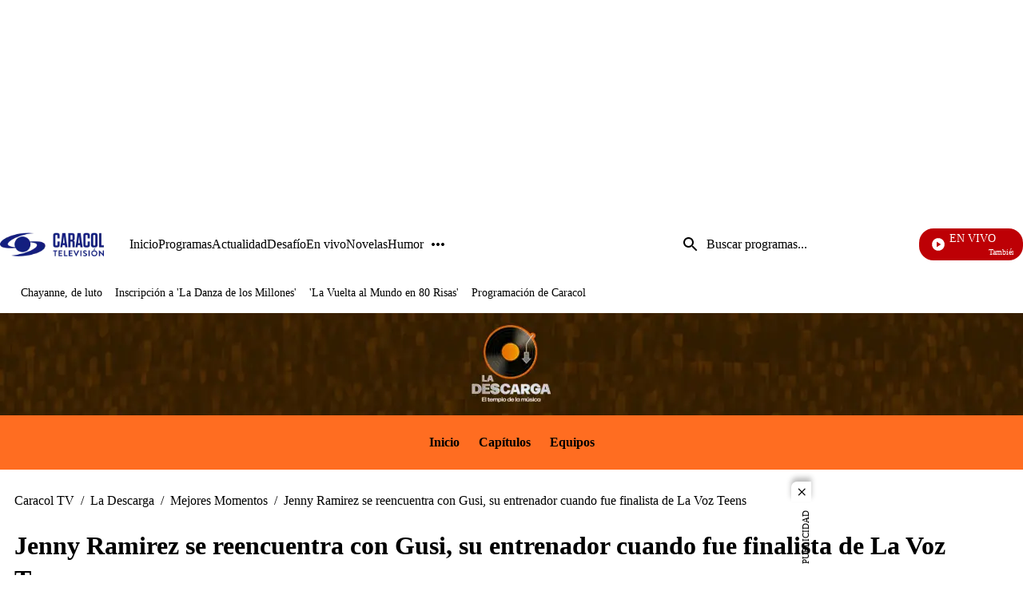

--- FILE ---
content_type: text/javascript
request_url: https://caracoltv.brightspotcdn.com/resource/0000019a-73bd-d0fa-afbe-f3bdf16b0000/426.b3d42d175c8f10b46506.js
body_size: 507
content:
"use strict";(self.webpackChunkbrightspot_theme_ctv=self.webpackChunkbrightspot_theme_ctv||[]).push([[426],{9426:function(e,t,o){o.r(t),o.d(t,{default:function(){return r}});let s=null;class r extends HTMLElement{connectedCallback(){this.removeEmptyFooterColumns(),this.removeEmptyFooterMediaList(),this.initializeFooterAccordions()}removeEmptyFooterColumns(){const e=this.getElementsByClassName("FooterColumns-columns-item");Array.from(e).forEach((e=>{const t=e.getElementsByClassName("ListFooterColumn-items")[0];t&&0===t.children.length&&e.remove()}))}removeEmptyFooterMediaList(){const e=this.getElementsByClassName("FooterMediaList");Array.from(e).forEach((e=>{if(0===e.children.length){const t=e.closest(".Page-footer-top-content-media");t&&t.remove()}}))}initializeFooterAccordions(){const e=this.getElementsByClassName("ListFooterColumn");Array.from(e).forEach((e=>this.setupAccordionForColumn(e)))}setupAccordionForColumn(e){const t=e.querySelector(".ListFooterColumn-toggle"),o=e.querySelector(".ListFooterColumn-header"),r=e.querySelector(".ListFooterColumn-items"),i=e.querySelector(".chevron");if(!o||!r||!t)return;const n=e=>{const o="visible"===e;t.setAttribute("aria-expanded",o?"true":"false"),r.setAttribute("aria-hidden",o?"false":"true"),r.classList.toggle("hidden",!o),r.classList.toggle("visible",o),i&&i.classList.toggle("rotated",o)};n("hidden"),o.addEventListener("click",(()=>{const e="true"===t.getAttribute("aria-expanded"),o=e?"hidden":"visible";e?s===n&&(s=null):(s&&s!==n&&s("hidden"),s=n),n(o)}))}}}}]);

--- FILE ---
content_type: application/javascript; charset=utf-8
request_url: https://fundingchoicesmessages.google.com/f/AGSKWxXLautaDHibZcW_RS8JYgry7nrotx0yhTwOmCq8jCSvI7FnY5mTbhIPaqTam9gaPFeNIb6pqRJaktlNkF_UvTvkGhe_CMBVunui4ft53FhJim1Ml5SI_hUtugHqMa7_juYYitrjfpBThtXBQchiLHxN1Y2Xe4PdPSrCfOioVO2bjQJ9qpJjkLbAAQuG/_/adCfg./abm.asp?=ad320x50-.adplacement=&adlist=
body_size: -1288
content:
window['a5a3f9df-bba8-479d-a4bd-9e5d2458f3b1'] = true;

--- FILE ---
content_type: application/javascript; charset=utf-8
request_url: https://fundingchoicesmessages.google.com/f/AGSKWxVsyRS4qSJJcqwxhl9eUuZQ6IWwwIOBlKEFofiEXKZOj0Zj25oknng-pNOAV6nBMYwM2oMOCL8Lrz_dn200nTAgzV7p1QxszPs0EUOBd9SznTSVmXVPX8mJjB9079Gx6gnkOfMQoA==?fccs=W251bGwsbnVsbCxudWxsLG51bGwsbnVsbCxudWxsLFsxNzY2ODI2NjE5LDg3ODAwMDAwMF0sbnVsbCxudWxsLG51bGwsW251bGwsWzcsNl0sbnVsbCxudWxsLG51bGwsbnVsbCxudWxsLG51bGwsbnVsbCxudWxsLG51bGwsM10sImh0dHBzOi8vd3d3LmNhcmFjb2x0di5jb20vbGEtZGVzY2FyZ2EvbWVqb3Jlcy1tb21lbnRvcy9qZW5ueS1yYW1pcmV6LXNlLXJlZW5jdWVudHJhLWNvbi1ndXNpLXN1LWVudHJlbmFkb3ItY3VhbmRvLWZ1ZS1maW5hbGlzdGEtZW4tbGEtdm96LXRlZW5zLXByMzAiLG51bGwsW1s4LCJzQ2hOSDVPc2FrMCJdLFs5LCJlbi1VUyJdLFsxNiwiWzEsMSwxXSJdLFsxOSwiMiJdLFsxNywiWzBdIl0sWzI0LCIiXSxbMjksImZhbHNlIl1dXQ
body_size: 120
content:
if (typeof __googlefc.fcKernelManager.run === 'function') {"use strict";this.default_ContributorServingResponseClientJs=this.default_ContributorServingResponseClientJs||{};(function(_){var window=this;
try{
var jp=function(a){this.A=_.t(a)};_.u(jp,_.J);var kp=function(a){this.A=_.t(a)};_.u(kp,_.J);kp.prototype.getWhitelistStatus=function(){return _.F(this,2)};var lp=function(a){this.A=_.t(a)};_.u(lp,_.J);var mp=_.Zc(lp),np=function(a,b,c){this.B=a;this.j=_.A(b,jp,1);this.l=_.A(b,_.Jk,3);this.F=_.A(b,kp,4);a=this.B.location.hostname;this.D=_.Ag(this.j,2)&&_.O(this.j,2)!==""?_.O(this.j,2):a;a=new _.Lg(_.Kk(this.l));this.C=new _.Yg(_.q.document,this.D,a);this.console=null;this.o=new _.fp(this.B,c,a)};
np.prototype.run=function(){if(_.O(this.j,3)){var a=this.C,b=_.O(this.j,3),c=_.$g(a),d=new _.Rg;b=_.gg(d,1,b);c=_.D(c,1,b);_.dh(a,c)}else _.ah(this.C,"FCNEC");_.hp(this.o,_.A(this.l,_.Be,1),this.l.getDefaultConsentRevocationText(),this.l.getDefaultConsentRevocationCloseText(),this.l.getDefaultConsentRevocationAttestationText(),this.D);_.ip(this.o,_.F(this.F,1),this.F.getWhitelistStatus());var e;a=(e=this.B.googlefc)==null?void 0:e.__executeManualDeployment;a!==void 0&&typeof a==="function"&&_.Mo(this.o.G,
"manualDeploymentApi")};var op=function(){};op.prototype.run=function(a,b,c){var d;return _.v(function(e){d=mp(b);(new np(a,d,c)).run();return e.return({})})};_.Nk(7,new op);
}catch(e){_._DumpException(e)}
}).call(this,this.default_ContributorServingResponseClientJs);
// Google Inc.

//# sourceURL=/_/mss/boq-content-ads-contributor/_/js/k=boq-content-ads-contributor.ContributorServingResponseClientJs.en_US.sChNH5Osak0.es5.O/d=1/exm=ad_blocking_detection_executable,kernel_loader,loader_js_executable/ed=1/rs=AJlcJMz7a3Aoypzl3FteasZliPsUtk5MMw/m=cookie_refresh_executable
__googlefc.fcKernelManager.run('\x5b\x5b\x5b7,\x22\x5b\x5bnull,\\\x22caracoltv.com\\\x22,\\\x22AKsRol-NppFi4AqtDGQhLNnoLQPXHU8djNejPpf_vEq25TPPbbqUmSOvH3C631mODVt3Wr0eZYrTsyCR8YlgwSnDiCjS9MgHB1ixQ0ZZSZOgBLTq6ysTaEOU8IlGwI-5Onsbz2CjM5UeBG3greLMPvmp7OCkPtJBQQ\\\\u003d\\\\u003d\\\x22\x5d,null,\x5b\x5bnull,null,null,\\\x22https:\/\/fundingchoicesmessages.google.com\/f\/AGSKWxU2ydMyamxcgYyJMe1-ylmoXRzCVpH822-L0I_GAN3rTlFrNsUmD_zZ6t8Ard0N7hpAy3etjEXdJUXn0V_fdpaDitfXyuWeulniVdK3Xv8u9K9mnq0zZxudT-ZrdmqY8VL1o2a_yQ\\\\u003d\\\\u003d\\\x22\x5d,null,null,\x5bnull,null,null,\\\x22https:\/\/fundingchoicesmessages.google.com\/el\/AGSKWxWLsw_RYorUFpoHdPWB9eG5fY4Y-43CSmsSSyAAYR4w9OvFY5k42HhWZngeG1Jf4CtHHuhAV7QYZnCOOV-j9hLxXl9zVOZddSbDOpMT3qUQA041InnHMaPJ0ONk9Gm5adO7rGeyiQ\\\\u003d\\\\u003d\\\x22\x5d,null,\x5bnull,\x5b7,6\x5d,null,null,null,null,null,null,null,null,null,3\x5d\x5d,\x5b2,1\x5d\x5d\x22\x5d\x5d,\x5bnull,null,null,\x22https:\/\/fundingchoicesmessages.google.com\/f\/AGSKWxVGmBU6MGLdBEkc8HZMm01ZkOHvg6XSC5bVzz-lu0_sMLgvZvBwB0OYD0QbkGUlaJsQQ3Nh6ePqGM-PdVqo2TUM-SMnHeWm5Ix9scYSlepJ_1TwzAqxdKFhI0FCxMcSL1eQlN0puA\\u003d\\u003d\x22\x5d\x5d');}